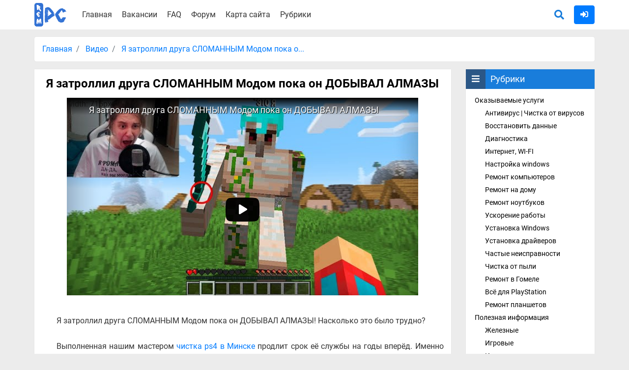

--- FILE ---
content_type: text/html; charset=UTF-8
request_url: https://rempc.by/video/ya-zatrollil-druga-slomannym-modom-poka-on-dobyval-almazy.html
body_size: 7289
content:
<!DOCTYPE html>
<html lang="ru">
<head>
    <meta charset="UTF-8">
    <title></title>
	<link rel="icon" href="/favicon.ico" type="image/x-icon">
    <link rel="stylesheet" href="/assets/css/main.min.css">
    <meta name="description" content="Я затроллил друга СЛОМАННЫМ Модом пока он ДОБЫВАЛ АЛМАЗЫ">
	<meta name="viewport" content="width=device-width, initial-scale=1.0">
    <meta property="og:title" content=""/>
    <meta property="og:locale" content="ru_RU" />
    <meta property="og:description" content="Я затроллил друга СЛОМАННЫМ Модом пока он ДОБЫВАЛ АЛМАЗЫ"/>
    <meta property="og:url" content="/video/ya-zatrollil-druga-slomannym-modom-poka-on-dobyval-almazy.html"/>
    <meta property="og:site_name" content="Компьютерная помощь в Минске"/>
    <meta property="og:image" content="/os-admin/images/no-foto.jpg"/>
    <meta name="theme-color" content="#197ddb">
    	<script async src="https://pagead2.googlesyndication.com/pagead/js/adsbygoogle.js?client=ca-pub-7792094468512355"
     crossorigin="anonymous"></script>
	<!-- Yandex.RTB -->
    <script>window.yaContextCb=window.yaContextCb||[]</script>
    <script src="https://yandex.ru/ads/system/context.js" async></script>
	<style>
	    footer{
	        height: auto;
	    }
	</style>
<!-- Put this script tag to the <head> of your page -->
<script type="text/javascript" src="https://vk.com/js/api/openapi.js?169"></script>

<script type="text/javascript">
  VK.init({apiId: 5206591, onlyWidgets: true});
</script>
</head>
<body class="">
        <!--<div class="contacts">
        <div class="container">
            <div class="row justify-content-center align-items-center">
                <div class="col-12 col-sm-6 col-md-4">
                    <span>Работаем в Минске. Без выходных</span>
                </div>
                <div class="col-12 col-sm-6 col-md-4 d-flex justify-content-center align-items-center">
                    <span class="d-flex align-items-center justify-content-around"><i class="fab fa-viber fa-2x"></i>&nbsp;&nbsp;<i class="fab fa-telegram fa-2x"></i>&nbsp;&nbsp;&nbsp;&nbsp;+375 (44) 593-13-24</span>
                </div>
                <div class="col-12 col-sm-6 col-md-4">
                    <span>+375 (25) 921-89-01 (Life)</span>
                    <span>+375 (44) 593-13-24 (A1)</span>
                </div>
            </div>
        </div>
    </div>-->
    <header>
        <div class="container">
            <div class="row">
                <div class="col-12 col-sm-1 d-none d-md-block">
                    <a class="logotype" href="/">
                        <img src="/images/logotype.png" alt="Компьютерная помощь в Минске">
                    </a>
                </div>
                <div class="col-8 col-sm-7 col-md-7">
                    <div class="menu-bar">
                        <i class="fas fa-list"></i>
                    </div>
                    <ul class="top-menu">
                        <li><a href="/">Главная</a></li>
                        <!--<li><a href="/uslugi-i-ceny.html">Услуги</a></li>-->
                        <li><a href="/vakansii.html">Вакансии</a></li>
                        <li><a href="/chasto-zadavaemye-voprosy.html">FAQ</a></li>
                        <li><a href="/forum">Форум</a></li>
                        <li><a href="/karta-sajta.html">Карта сайта</a></li>
                        <li class="menu-rubrics"><a href="javascript:void(0)">Рубрики</a></li>
                    </ul>
                </div>
                <div class="col-4 col-sm-4 col-md-4">
                    <div class="search-auth">
                        <a href="/search">
                            <span class="search">
                                <i class="fas fa-search"></i>
                            </span>
                        </a>
                        <span class="auth">
                                                            <a href="/auth/login" title="Войти на сайт">
                                    <button type="button" class="btn btn-primary">
                                        <i class="fas fa-sign-in-alt"></i>
                                    </button>
                                </a>
                                                    </span>
                    </div>
                </div>
            </div>
        </div>
    </header>
    <div class="container">
            <div class="row">
        <div class="col">
            <nav aria-label="breadcrumb">
                <ol class="breadcrumb">
                                            <li class="breadcrumb-item" >
                            <a href="/">Главная</a>
                        </li>
                                                <li class="breadcrumb-item active"  aria-current="page">
                            <a href="/video">Видео</a>
                        </li>
                                                <li class="breadcrumb-item active"  aria-current="page">
                            <a href="javascript:void(0)">Я затроллил друга СЛОМАННЫМ Модом пока о...</a>
                        </li>
                                        </ol>
            </nav>
        </div>
    </div>
<div class="row">
    <div class="col-md-9">
        <article>
            <h1>
                Я затроллил друга СЛОМАННЫМ Модом пока он ДОБЫВАЛ АЛМАЗЫ            </h1>
                            <div id="w1SG6NADk5s" class="youtube-player" style="width: 715px; height: 402px; " data-params="modestbranding=1&amp;showinfo=1">
                    <p style="width: 715px;">Я затроллил друга СЛОМАННЫМ Модом пока он ДОБЫВАЛ АЛМАЗЫ</p>width: 715px;
                </div>
                        <div class="row">
                <div class="col-12 mb-4">
                    <!--<script async src="//pagead2.googlesyndication.com/pagead/js/adsbygoogle.js"></script>-->
                    <!--<ins class="adsbygoogle"-->
                    <!--     style="display:block; text-align:center;"-->
                    <!--     data-ad-layout="in-article"-->
                    <!--     data-ad-format="fluid"-->
                    <!--     data-ad-client="ca-pub-9979354441967675"-->
                    <!--     data-ad-slot="7096246149"></ins>-->
                    <!--<script>-->
                    <!--    (adsbygoogle = window.adsbygoogle || []).push({});-->
                    <!--</script>-->
                    <div id="yandex_rtb_R-A-1273884-1"></div>
                    <script>window.yaContextCb.push(()=>{
                      Ya.Context.AdvManager.render({
                        renderTo: 'yandex_rtb_R-A-1273884-1',
                        blockId: 'R-A-1273884-1'
                      })
                    })</script>
                </div>
            </div>
            <p>Я затроллил друга СЛОМАННЫМ Модом пока он ДОБЫВАЛ АЛМАЗЫ! Насколько это было трудно?</p>
<p>&nbsp;</p>
<p>Выполненная нашим мастером <a href="../../Vsjo-dlja-PlayStation/chistka-playstation-4-ps4-v-minske.html">чистка ps4 в Минске</a> продлит срок её службы на годы вперёд. Именно процедура чистки PlayStation 4 в Минске на дому поможет вам быстро решить проблему перегрева консоли или её медленной работы.</p>            <div class="row">
                <div class="col-12 mb-4">
                    <!--<script async src="https://pagead2.googlesyndication.com/pagead/js/adsbygoogle.js"></script>-->
                    <!--<ins class="adsbygoogle"-->
                    <!--     style="display:block; text-align:center;"-->
                    <!--     data-ad-layout="in-article"-->
                    <!--     data-ad-format="fluid"-->
                    <!--     data-ad-client="ca-pub-9979354441967675"-->
                    <!--     data-ad-slot="3357597485"></ins>-->
                    <!--<script>-->
                    <!--    (adsbygoogle = window.adsbygoogle || []).push({});-->
                    <!--</script>-->
                    <!-- Yandex.RTB R-A-1273884-3 -->
                    <div id="yandex_rtb_R-A-1273884-3"></div>
                    <script>window.yaContextCb.push(()=>{
                      Ya.Context.AdvManager.render({
                        renderTo: 'yandex_rtb_R-A-1273884-3',
                        blockId: 'R-A-1273884-3'
                      })
                    })</script>
                </div>
            </div>
            <div class="clear"></div>
            <div class="rate">
                <ul class="like ">
                    <li class="like-page" data-type="like" data-id="6425" data-count="0"><div>0</div><span class="d-block d-sm-none">Мне понравилось</span></li>
                    <li class="dislike-page" data-type="dislike" data-id="6425"  data-count="0"><div>0</div><span class="d-block d-sm-none">Мне непонравилось</span></li>
                </ul>
                <div class="alert alert-warning page-not-ld" role="alert">
                    Извините! Но вы уже оставили свой голос.
                </div>
                <ul class="page-stat">
                    <li class="article-calendar">02 Марта 2021</li>
                    <li class="author"><i class="fas fa-user"></i> <span>Alex Rempc.by</span></li>
                </ul>
            </div>
            <!-- Yandex Native Ads C-A-1273884-4 -->
            <div id="id-C-A-1273884-4"></div>
            <script>window.yaContextCb.push(()=>{
              Ya.Context.AdvManager.renderWidget({
                renderTo: 'id-C-A-1273884-4',
                blockId: 'C-A-1273884-4'
              })
            })</script>
            <!-- Put this div tag to the place, where the Comments block will be -->
            <div id="vk_comments"></div>
            <script type="text/javascript">
            VK.Widgets.Comments("vk_comments", {limit: 10, attach: "*"});
            </script>
                                </article>
        <div class="clear"></div>
        <div class="social-share">
            <p>
                Поделитесь с друзьями, так вы поможете распространению полезной информации
            </p>
            <script type="text/javascript" src="//yastatic.net/es5-shims/0.0.2/es5-shims.min.js" charset="utf-8"></script>
            <script type="text/javascript" src="//yastatic.net/share2/share.js" charset="utf-8" async="async"></script>
            <div class="ya-share2" data-services="vkontakte,facebook,odnoklassniki,gplus" data-counter></div>
        </div>
        <div class="comments" id="comments">
                            <div class="no-auth">
                    <p>
                        Уважаемый посетитель, Вы зашли на сайт как незарегистрированный пользователь. <br/>
                        Мы рекомендуем Вам <a href="/auth/registration" class="link-sign">зарегистрироваться </a> либо <a href="/auth/login" class="post-sign">войти</a> на сайт под своим именем.
                    </p>
                    <p>
                        <b>Информация</b><br/>
                        Посетители, находящиеся в группе Гости, не могут оставлять комментарии к данной публикации.
                    </p>
                </div>
                                            </div>
    </div>
    <div class="col-md-3 d-none d-md-block">
        <div class="sidebar">
    <div class="sidebar-block rubrics">
        <div class="sidebar-block-title">
            <div class="sidebar-block-title-icon">
                <i class="fas fa-bars"></i>
            </div>
            Рубрики
        </div>
        				<ul>
				                    <li class="enclosed" >
						<a href="javascript:void(0)" onclick='return false;' >Оказываемые услуги</a>
                        				<ul>
				                    <li class="" >
						<a href="/antivirusnaya-zashhita"  >Антивирус | Чистка от вирусов</a>
                                            </li>
				                    <li class="" >
						<a href="/vosstanovit-dannye"  >Восстановить данные</a>
                                            </li>
				                    <li class="" >
						<a href="/diagnostika"  >Диагностика</a>
                                            </li>
				                    <li class="" >
						<a href="/internet-set-wi-fi"  >Интернет, WI-FI</a>
                                            </li>
				                    <li class="" >
						<a href="/nastrojka-windows"  >Настройка windows</a>
                                            </li>
				                    <li class="" >
						<a href="/remont-kompyuterov"  >Ремонт компьютеров</a>
                                            </li>
				                    <li class="" >
						<a href="/remont-na-domu"  >Ремонт на дому</a>
                                            </li>
				                    <li class="" >
						<a href="/remont-noutbukov"  >Ремонт ноутбуков</a>
                                            </li>
				                    <li class="" >
						<a href="/uskorenie-pk-noutbuka"  >Ускорение работы</a>
                                            </li>
				                    <li class="" >
						<a href="/ustanovka-windows"  >Установка Windows</a>
                                            </li>
				                    <li class="" >
						<a href="/ustanovka-drajverov"  >Установка драйверов</a>
                                            </li>
				                    <li class="" >
						<a href="/chastye-neispravnosti"  >Частые неисправности</a>
                                            </li>
				                    <li class="" >
						<a href="/chistka-ot-pili"  >Чистка от пыли</a>
                                            </li>
				                    <li class="" >
						<a href="/remont-v-gomele"  >Ремонт в Гомеле</a>
                                            </li>
				                    <li class="" >
						<a href="/Vsjo-dlja-PlayStation"  >Всё для PlayStation</a>
                                            </li>
				                    <li class="" >
						<a href="/Remont-planshetov"  >Ремонт планшетов</a>
                                            </li>
								</ul>
			                    </li>
				                    <li class="enclosed opened" >
						<a href="javascript:void(0)" onclick='return false;' >Полезная информация</a>
                        				<ul>
				                    <li class="" >
						<a href="/zheleznye"  >Железные</a>
                                            </li>
				                    <li class="" >
						<a href="/igrovye"  >Игровые</a>
                                            </li>
				                    <li class="" >
						<a href="/internet"  >Интернет</a>
                                            </li>
				                    <li class="" >
						<a href="/formatirovanie"  >Форматирование</a>
                                            </li>
				                    <li class="" >
						<a href="/set-i-internet"  >Сеть и интернет</a>
                                            </li>
				                    <li class="" >
						<a href="/raznoe"  >Разное</a>
                                            </li>
				                    <li class="" >
						<a href="/pokupka-kompyutera"  >Покупка компьютера</a>
                                            </li>
				                    <li class="" >
						<a href="/odnoklassniki"  >Одноклассники</a>
                                            </li>
				                    <li class="" >
						<a href="/zashhita-informacii"  >Защита информации</a>
                                            </li>
				                    <li class="" >
						<a href="/vsyo-dlya-noutbuka"  >Всё для ноутбука</a>
                                            </li>
				                    <li class="" >
						<a href="/Windows-10"  >Windows 10</a>
                                            </li>
				                    <li class="" >
						<a href="/Stalker"  >STALKER</a>
                                            </li>
				                    <li class="" >
						<a href="/No-Mans-Sky"  >No Man’s Sky</a>
                                            </li>
				                    <li class="" >
						<a href="/Paragon"  >Paragon</a>
                                            </li>
				                    <li class="" >
						<a href="/zapusk-igr-na-slabom-pk"  >Запуск игр на слабом ПК</a>
                                            </li>
				                    <li class="" >
						<a href="/virtualnaya-realnost"  >Виртуальная реальность</a>
                                            </li>
				                    <li class="" >
						<a href="/iskustvennyy-intellekt"  >Искуственный интеллект</a>
                                            </li>
				                    <li class="" >
						<a href="/mayning-i-kriptovalyuty"  >Майнинг и криптовалюты</a>
                                            </li>
				                    <li class="" >
						<a href="/alex-rempc-sport"  >Alex Rempc Sport</a>
                                            </li>
				                    <li class="" >
						<a href="/apex-legends"  >Apex Legends</a>
                                            </li>
				                    <li class="" >
						<a href="/the-division-2"  >The Division 2</a>
                                            </li>
				                    <li class="" >
						<a href="/sekiro-shadows-die-twice"  >Sekiro: Shadows Die Twice</a>
                                            </li>
								</ul>
			                    </li>
				                    <li class=" opened" >
						<a href="/IT-Belarus"  >IT Беларусь</a>
                                            </li>
				                    <li class=" opened" >
						<a href="/Besplatnyj-soft"  >Бесплатный софт</a>
                                            </li>
				                    <li class=" opened" >
						<a href="/Kibersport"  >Киберспорт</a>
                                            </li>
				                    <li class="category-active  opened" >
						<a href="/video"  >Видео</a>
                                            </li>
				                    <li class=" opened" >
						<a href="/novosti"  >Новости</a>
                                            </li>
				                    <li class=" opened" >
						<a href="/unreal-engine-4"  >Unreal Engine 4</a>
                                            </li>
				                    <li class=" opened" >
						<a href="/narodnye-testy-igr"  >Народные тесты игр</a>
                                            </li>
				                    <li class=" opened" >
						<a href="/mobilnye"  >Мобильные</a>
                                            </li>
				                    <li class=" opened" >
						<a href="/obzor-avto"  >Обзор авто</a>
                                            </li>
				                    <li class=" opened" >
						<a href="/intellekt-i-vse-o-nem"  >Интеллект и всё о нём</a>
                                            </li>
								</ul>
			    </div>
    <div class="sidebar-block vakansii">
        <div class="sidebar-block-title">
            <div class="sidebar-block-title-icon">
                <i class="far fa-building"></i>
            </div>
            <p>
                Набираем сотрудников<br/>
                в нашу команду
            </p>
        </div>
        <p>
            Поиск авторов статей, новостей, обзоров для публикации на этом ресурсе.
        </p>
        <p>
            <b>Требования:</b> никаких. Всему научим, подскажем, поможем. От вас только желание попробовать.
        </p>
        <p>
            Заявки принимаются на почту: <span>minskservice@mail.ru</span>
        </p>
    </div>
    <div class="sidebar-block banner">
        Здесь может быть ваша реклама - её увидят более 100 тыс. посетителей в месяц (<span>minskservice@mail.ru</span>)
    </div>
    <!-- Yandex.RTB R-A-1273884-2 -->
        <div id="yandex_rtb_R-A-1273884-2"></div>
        <script>window.yaContextCb.push(()=>{
          Ya.Context.AdvManager.render({
            renderTo: 'yandex_rtb_R-A-1273884-2',
            blockId: 'R-A-1273884-2'
          })
        })</script>
    </div>    </div>
</div>        <div class="row no-gutters">
            <div class="col-12 col-sm-12 col-md-12 col-lg-12">
                <div id="vk_groups"></div>
            </div>
        </div>
        <div class="go-top"></div>
    </div>
    <footer>
        <div class="container">
            <div class="row">
                <div class="col-12 text-center">
                    <p style="font-size: 14px">
                        Информация, предоставленная на сайте, носит сугубо информационный характер и не является публичной офертой.<br/>
                        Цена конечной услуги может отличаться от цены, которая указана на сайте.
                    </p>
                </div>    
            </div>
            <div class="row">
                <div class="col-12 col-sm-12 col-md-4 col-lg-4">
                    <div class="copyright">
                        Copyright © 2013-2026 <br/>
                        Использование материалов сайта возможно только с прямой ссылкой на источник.
                    </div>
                </div>
                <div class="col-12 col-sm-12 col-md-4 col-lg-4">
                    <ul class="social">
                        <li>
                            <a rel="nofollow" target="_blank" href="https://www.youtube.com/channel/UCdOSjTCIJSsAAsMug6q8_Rg">
                                <i class="fab fa-youtube"></i>
                            </a>
                        </li>
                        <li>
                            <a rel="nofollow" target="_blank" href="https://vk.com/rempcby">
                                <i class="fab fa-vk"></i>
                            </a>
                        </li>
                    </ul>
                </div>
                <div class="col-12 col-sm-12 col-md-4 col-lg-4">
                    <div class="kontakti">
                        <i class="fa  fa-envelope"></i>&nbsp;&nbsp;minskservice@mail.ru
                    </div>
                </div>
            </div>
        </div>
    </footer>
    <!--  Yandex.Metrika informer -->
       <a href="https://metrika.yandex.ru/stat/?id=21523171&amp;from=informer"
       target="_blank" rel="nofollow"><img src="//mc.yandex.ru/informer/21523171/3_1_FFFFFFFF_EFEFEFFF_0_pageviews" style="width:88px; height:31px; border:0;" alt="Яндекс.Метрика" title="Яндекс.Метрика: данные за сегодня (просмотры, визиты и уникальные посетители)" onclick="try{Ya.Metrika.informer({i:this,id:21523171,lang:'ru'});return false}catch(e){}"/></a>
    <!-- /Yandex.Metrika informer -->
    <div class="alert alert-success" role="alert" title="">
    </div>
    <div class="modal-rubrics">
        				<ul>
				                    <li class="enclosed" >
						<a href="javascript:void(0)" onclick='return false;' >Оказываемые услуги</a>
                        				<ul>
				                    <li class="" >
						<a href="/antivirusnaya-zashhita"  >Антивирус | Чистка от вирусов</a>
                                            </li>
				                    <li class="" >
						<a href="/vosstanovit-dannye"  >Восстановить данные</a>
                                            </li>
				                    <li class="" >
						<a href="/diagnostika"  >Диагностика</a>
                                            </li>
				                    <li class="" >
						<a href="/internet-set-wi-fi"  >Интернет, WI-FI</a>
                                            </li>
				                    <li class="" >
						<a href="/nastrojka-windows"  >Настройка windows</a>
                                            </li>
				                    <li class="" >
						<a href="/remont-kompyuterov"  >Ремонт компьютеров</a>
                                            </li>
				                    <li class="" >
						<a href="/remont-na-domu"  >Ремонт на дому</a>
                                            </li>
				                    <li class="" >
						<a href="/remont-noutbukov"  >Ремонт ноутбуков</a>
                                            </li>
				                    <li class="" >
						<a href="/uskorenie-pk-noutbuka"  >Ускорение работы</a>
                                            </li>
				                    <li class="" >
						<a href="/ustanovka-windows"  >Установка Windows</a>
                                            </li>
				                    <li class="" >
						<a href="/ustanovka-drajverov"  >Установка драйверов</a>
                                            </li>
				                    <li class="" >
						<a href="/chastye-neispravnosti"  >Частые неисправности</a>
                                            </li>
				                    <li class="" >
						<a href="/chistka-ot-pili"  >Чистка от пыли</a>
                                            </li>
				                    <li class="" >
						<a href="/remont-v-gomele"  >Ремонт в Гомеле</a>
                                            </li>
				                    <li class="" >
						<a href="/Vsjo-dlja-PlayStation"  >Всё для PlayStation</a>
                                            </li>
				                    <li class="" >
						<a href="/Remont-planshetov"  >Ремонт планшетов</a>
                                            </li>
								</ul>
			                    </li>
				                    <li class="enclosed opened" >
						<a href="javascript:void(0)" onclick='return false;' >Полезная информация</a>
                        				<ul>
				                    <li class="" >
						<a href="/zheleznye"  >Железные</a>
                                            </li>
				                    <li class="" >
						<a href="/igrovye"  >Игровые</a>
                                            </li>
				                    <li class="" >
						<a href="/internet"  >Интернет</a>
                                            </li>
				                    <li class="" >
						<a href="/formatirovanie"  >Форматирование</a>
                                            </li>
				                    <li class="" >
						<a href="/set-i-internet"  >Сеть и интернет</a>
                                            </li>
				                    <li class="" >
						<a href="/raznoe"  >Разное</a>
                                            </li>
				                    <li class="" >
						<a href="/pokupka-kompyutera"  >Покупка компьютера</a>
                                            </li>
				                    <li class="" >
						<a href="/odnoklassniki"  >Одноклассники</a>
                                            </li>
				                    <li class="" >
						<a href="/zashhita-informacii"  >Защита информации</a>
                                            </li>
				                    <li class="" >
						<a href="/vsyo-dlya-noutbuka"  >Всё для ноутбука</a>
                                            </li>
				                    <li class="" >
						<a href="/Windows-10"  >Windows 10</a>
                                            </li>
				                    <li class="" >
						<a href="/Stalker"  >STALKER</a>
                                            </li>
				                    <li class="" >
						<a href="/No-Mans-Sky"  >No Man’s Sky</a>
                                            </li>
				                    <li class="" >
						<a href="/Paragon"  >Paragon</a>
                                            </li>
				                    <li class="" >
						<a href="/zapusk-igr-na-slabom-pk"  >Запуск игр на слабом ПК</a>
                                            </li>
				                    <li class="" >
						<a href="/virtualnaya-realnost"  >Виртуальная реальность</a>
                                            </li>
				                    <li class="" >
						<a href="/iskustvennyy-intellekt"  >Искуственный интеллект</a>
                                            </li>
				                    <li class="" >
						<a href="/mayning-i-kriptovalyuty"  >Майнинг и криптовалюты</a>
                                            </li>
				                    <li class="" >
						<a href="/alex-rempc-sport"  >Alex Rempc Sport</a>
                                            </li>
				                    <li class="" >
						<a href="/apex-legends"  >Apex Legends</a>
                                            </li>
				                    <li class="" >
						<a href="/the-division-2"  >The Division 2</a>
                                            </li>
				                    <li class="" >
						<a href="/sekiro-shadows-die-twice"  >Sekiro: Shadows Die Twice</a>
                                            </li>
								</ul>
			                    </li>
				                    <li class=" opened" >
						<a href="/IT-Belarus"  >IT Беларусь</a>
                                            </li>
				                    <li class=" opened" >
						<a href="/Besplatnyj-soft"  >Бесплатный софт</a>
                                            </li>
				                    <li class=" opened" >
						<a href="/Kibersport"  >Киберспорт</a>
                                            </li>
				                    <li class="category-active  opened" >
						<a href="/video"  >Видео</a>
                                            </li>
				                    <li class=" opened" >
						<a href="/novosti"  >Новости</a>
                                            </li>
				                    <li class=" opened" >
						<a href="/unreal-engine-4"  >Unreal Engine 4</a>
                                            </li>
				                    <li class=" opened" >
						<a href="/narodnye-testy-igr"  >Народные тесты игр</a>
                                            </li>
				                    <li class=" opened" >
						<a href="/mobilnye"  >Мобильные</a>
                                            </li>
				                    <li class=" opened" >
						<a href="/obzor-avto"  >Обзор авто</a>
                                            </li>
				                    <li class=" opened" >
						<a href="/intellekt-i-vse-o-nem"  >Интеллект и всё о нём</a>
                                            </li>
								</ul>
			    </div>
    <script  src="/assets/js/scripts.min.js"></script>
            <script  src="/assets/js/posts.min.js"></script>
            <!-- VK Widget -->
        <script  src="//vk.com/js/api/openapi.js?136"></script>
        <script>
            VK.Widgets.Group("vk_groups", {mode: 3, width: "auto", color3: '4376AD'}, 62886954);
        </script>
    <!-- Yandex.Metrika counter -->
	
    <script async>

        (function (d, w, c) {
            (w[c] = w[c] || []).push(function() {
                try {
                    w.yaCounter21523171 = new Ya.Metrika({id:21523171,
                        webvisor:true,
                        clickmap:true,
                        trackLinks:true,
                        accurateTrackBounce:true});
                } catch(e) { }
            });

            var n = d.getElementsByTagName("script")[0],
                s = d.createElement("script"),
                f = function () { n.parentNode.insertBefore(s, n); };
            s.type = "text/javascript";
            s.async = true;
            s.src = (d.location.protocol == "https:" ? "https:" : "http:") + "//mc.yandex.ru/metrika/watch.js";

            if (w.opera == "[object Opera]") {
                d.addEventListener("DOMContentLoaded", f, false);
            } else { f(); }
        })(document, window, "yandex_metrika_callbacks");
    </script>
    <noscript><div><img src="//mc.yandex.ru/watch/21523171" style="position:absolute; left:-9999px;" alt="" /></div></noscript>
    <!-- /Yandex.Metrika counter -->
    </body>
</html>

--- FILE ---
content_type: text/html; charset=utf-8
request_url: https://www.google.com/recaptcha/api2/aframe
body_size: 267
content:
<!DOCTYPE HTML><html><head><meta http-equiv="content-type" content="text/html; charset=UTF-8"></head><body><script nonce="MQq8NiAbvNOEKC9YPVtJpg">/** Anti-fraud and anti-abuse applications only. See google.com/recaptcha */ try{var clients={'sodar':'https://pagead2.googlesyndication.com/pagead/sodar?'};window.addEventListener("message",function(a){try{if(a.source===window.parent){var b=JSON.parse(a.data);var c=clients[b['id']];if(c){var d=document.createElement('img');d.src=c+b['params']+'&rc='+(localStorage.getItem("rc::a")?sessionStorage.getItem("rc::b"):"");window.document.body.appendChild(d);sessionStorage.setItem("rc::e",parseInt(sessionStorage.getItem("rc::e")||0)+1);localStorage.setItem("rc::h",'1769910933299');}}}catch(b){}});window.parent.postMessage("_grecaptcha_ready", "*");}catch(b){}</script></body></html>